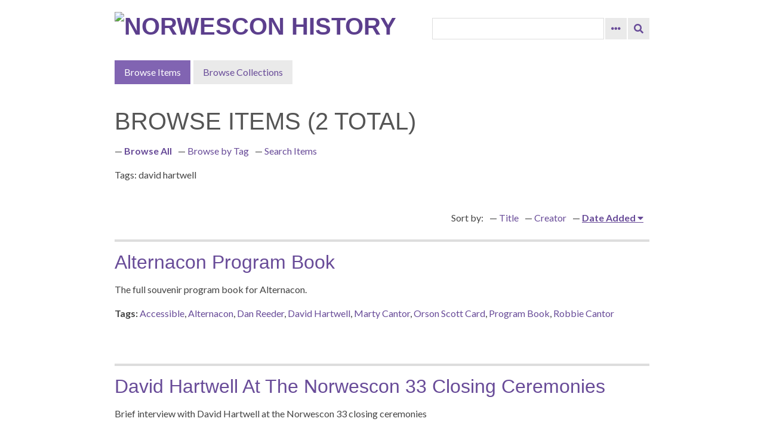

--- FILE ---
content_type: text/html; charset=utf-8
request_url: https://history.norwescon.org/items/browse?tags=david+hartwell
body_size: 2673
content:
<!DOCTYPE html>
<html lang="en-US">
<head>
    <meta charset="utf-8">
    <meta name="viewport" content="width=device-width, initial-scale=1">
            <meta name="copyright" content="© Norwescon" />
            <meta name="description" content="Historical archives for Norwescon, the Pacific Northwest&#039;s premier fantasy and science-fiction convention." />
            <title>Browse Items &middot; Norwescon History</title>

    <link rel="alternate" type="application/rss+xml" title="Omeka RSS Feed" href="/items/browse?tags=david+hartwell&amp;output=rss2" /><link rel="alternate" type="application/atom+xml" title="Omeka Atom Feed" href="/items/browse?tags=david+hartwell&amp;output=atom" />
    <!-- Plugin Stuff -->
    
    <!-- Stylesheets -->
    <link href="/application/views/scripts/css/public.css?v=3.2" media="screen" rel="stylesheet" type="text/css" >
<link href="/plugins/Html5Media/views/shared/mediaelement/mediaelementplayer-legacy.min.css?v=2.8.1" media="all" rel="stylesheet" type="text/css" >
<link href="/plugins/Html5Media/views/shared/css/html5media.css?v=2.8.1" media="all" rel="stylesheet" type="text/css" >
<link href="//fonts.googleapis.com/css?family=Lato:400,700,400italic,700italic" media="all" rel="stylesheet" type="text/css" >
<link href="/application/views/scripts/css/iconfonts.css?v=3.2" media="all" rel="stylesheet" type="text/css" >
<link href="/themes/minimalist/css/style.css?v=3.2" media="all" rel="stylesheet" type="text/css" >
    <!-- JavaScripts -->
    <script type="text/javascript" src="//ajax.googleapis.com/ajax/libs/jquery/3.6.0/jquery.min.js"></script>
<script type="text/javascript">
    //<!--
    window.jQuery || document.write("<script type=\"text\/javascript\" src=\"\/application\/views\/scripts\/javascripts\/vendor\/jquery.js?v=3.2\" charset=\"utf-8\"><\/script>")    //-->
</script>
<script type="text/javascript" src="//ajax.googleapis.com/ajax/libs/jqueryui/1.12.1/jquery-ui.min.js"></script>
<script type="text/javascript">
    //<!--
    window.jQuery.ui || document.write("<script type=\"text\/javascript\" src=\"\/application\/views\/scripts\/javascripts\/vendor\/jquery-ui.js?v=3.2\" charset=\"utf-8\"><\/script>")    //-->
</script>
<script type="text/javascript" src="/application/views/scripts/javascripts/vendor/jquery.ui.touch-punch.js"></script>
<script type="text/javascript">
    //<!--
    jQuery.noConflict();    //-->
</script>
<script type="text/javascript" src="/plugins/Html5Media/views/shared/mediaelement/mediaelement-and-player.min.js?v=2.8.1"></script>
<script type="text/javascript" src="/themes/minimalist/javascripts/jquery-accessibleMegaMenu.js?v=3.2"></script>
<script type="text/javascript" src="/themes/minimalist/javascripts/minimalist.js?v=3.2"></script>
<script type="text/javascript" src="/application/views/scripts/javascripts/globals.js?v=3.2"></script></head>

<body class="items browse">
    <a href="#content" id="skipnav">Skip to main content</a>
        <div id="wrap">

        <header role="banner">

            
            
            <div id="site-title"><a href="https://history.norwescon.org" ><img src="https://history.norwescon.org/files/theme_uploads/c77a243a132dbd6097fe494df0b2589c.png" alt="Norwescon History" /></a>
</div>

            <div id="search-container" role="search">
                                <form id="search-form" name="search-form" action="/search" aria-label="Search" method="get">    <input type="text" name="query" id="query" value="" title="Query" aria-label="Query" aria-labelledby="search-form query">        <button id="advanced-search" type="button" aria-expanded="false" class="show-advanced button" title="Search options" aria-label="Search options">
        <span class="icon" aria-hidden="true"></span>
    </button>
    <div id="advanced-form">
        <fieldset id="query-types">
            <legend>Search using this query type:</legend>
            <label><input type="radio" name="query_type" id="query_type-keyword" value="keyword" checked="checked">Keyword</label><br>
<label><input type="radio" name="query_type" id="query_type-boolean" value="boolean">Boolean</label><br>
<label><input type="radio" name="query_type" id="query_type-exact_match" value="exact_match">Exact match</label>        </fieldset>
                <fieldset id="record-types">
            <legend>Search only these record types:</legend>
                        <input type="checkbox" name="record_types[]" id="record_types-Item" value="Item" checked="checked"> <label for="record_types-Item">Item</label><br>
                        <input type="checkbox" name="record_types[]" id="record_types-File" value="File" checked="checked"> <label for="record_types-File">File</label><br>
                        <input type="checkbox" name="record_types[]" id="record_types-Collection" value="Collection" checked="checked"> <label for="record_types-Collection">Collection</label><br>
                    </fieldset>
                <p><a href="/items/search?tags=david+hartwell">Advanced Search (Items only)</a></p>
    </div>
        <button name="submit_search" id="submit_search" type="submit" value="Submit" title="Submit" class="button" aria-label="Submit" aria-labelledby="search-form submit_search"><span class="icon" aria-hidden="true"></span></button></form>
                            </div>
            
            <nav id="top-nav" role="navigation">
                <ul class="navigation">
    <li class="active">
        <a href="/items/browse">Browse Items</a>
    </li>
    <li>
        <a href="/collections/browse">Browse Collections</a>
    </li>
</ul>            </nav>

        </header>
        
        <article id="content" role="main" tabindex="-1">
        
            
<h1>Browse Items (2 total)</h1>

<nav class="items-nav navigation secondary-nav">
    <ul class="navigation">
    <li class="active">
        <a href="/items/browse">Browse All</a>
    </li>
    <li>
        <a href="/items/tags">Browse by Tag</a>
    </li>
    <li>
        <a href="/items/search">Search Items</a>
    </li>
</ul></nav>

<div id="item-filters"><ul><li class="tags">Tags: david hartwell</li></ul></div>


<div id="sort-links">
    <span class="sort-label">Sort by: </span><ul id="sort-links-list"><li  ><a href="/items/browse?tags=david+hartwell&amp;sort_field=Dublin+Core%2CTitle" title="Sort ascending">Title <span role="presentation" class="sort-icon"></span></a></li><li  ><a href="/items/browse?tags=david+hartwell&amp;sort_field=Dublin+Core%2CCreator" title="Sort ascending">Creator <span role="presentation" class="sort-icon"></span></a></li><li class="sorting desc" ><a href="/items/browse?tags=david+hartwell&amp;sort_field=added&amp;sort_dir=a" title="Sorting descending">Date Added <span role="presentation" class="sort-icon"></span></a></li></ul></div>


<div class="item hentry">
    <h2><a href="/items/show/573" class="permalink">Alternacon Program Book</a></h2>
    <div class="item-meta">
        <div class="item-img">
        <a href="/items/show/573"><img src="https://history.norwescon.org/files/square_thumbnails/93bd58ee423586d5774833b5230721d1.jpg" alt=""></a>    </div>
    
        <div class="item-description">
        The full souvenir program book for Alternacon.    </div>
    
        <div class="tags"><p><strong>Tags:</strong>
        <a href="/items/browse?tags=Accessible" rel="tag">Accessible</a>, <a href="/items/browse?tags=Alternacon" rel="tag">Alternacon</a>, <a href="/items/browse?tags=Dan+Reeder" rel="tag">Dan Reeder</a>, <a href="/items/browse?tags=David+Hartwell" rel="tag">David Hartwell</a>, <a href="/items/browse?tags=Marty+Cantor" rel="tag">Marty Cantor</a>, <a href="/items/browse?tags=Orson+Scott+Card" rel="tag">Orson Scott Card</a>, <a href="/items/browse?tags=Program+Book" rel="tag">Program Book</a>, <a href="/items/browse?tags=Robbie+Cantor" rel="tag">Robbie Cantor</a></p>
    </div>
    
    
    </div><!-- end class="item-meta" -->
</div><!-- end class="item hentry" -->
<div class="item hentry">
    <h2><a href="/items/show/354" class="permalink">David Hartwell at the Norwescon 33 Closing Ceremonies</a></h2>
    <div class="item-meta">
        <div class="item-img">
        <a href="/items/show/354"><img src="https://history.norwescon.org/files/square_thumbnails/46c9b48f73060b3b2bbb2f3741d976e6.jpg" alt=""></a>    </div>
    
        <div class="item-description">
        Brief interview with David Hartwell at the Norwescon 33 closing ceremonies    </div>
    
        <div class="tags"><p><strong>Tags:</strong>
        <a href="/items/browse?tags=Closing+Ceremonies" rel="tag">Closing Ceremonies</a>, <a href="/items/browse?tags=David+Hartwell" rel="tag">David Hartwell</a>, <a href="/items/browse?tags=NWC33" rel="tag">NWC33</a></p>
    </div>
    
    
    </div><!-- end class="item-meta" -->
</div><!-- end class="item hentry" -->


<div id="outputs">
    <span class="outputs-label">Output Formats</span>
                <p id="output-format-list">
        <a href="/items/browse?tags=david+hartwell&amp;output=atom">atom</a>, <a href="/items/browse?tags=david+hartwell&amp;output=dcmes-xml">dcmes-xml</a>, <a href="/items/browse?tags=david+hartwell&amp;output=json">json</a>, <a href="/items/browse?tags=david+hartwell&amp;output=omeka-xml">omeka-xml</a>, <a href="/items/browse?tags=david+hartwell&amp;output=rss2">rss2</a>        </p>
    </div>


        </article>

        <footer role="contentinfo">

            <nav id="bottom-nav">
                <ul class="navigation">
    <li class="active">
        <a href="/items/browse">Browse Items</a>
    </li>
    <li>
        <a href="/collections/browse">Browse Collections</a>
    </li>
</ul>            </nav>

            <div id="footer-text">
                Content © Norwescon unless noted otherwise; artwork and photos © their original creators, used by Norwescon with permission. To contribute to these archives, please email us at <a href="mailto:archives@norwescon.org?subject=NWC%20Historical%20Archives%20Contribution">archives@norwescon.org</a>.                                <p>Proudly powered by <a href="http://omeka.org">Omeka</a>.</p>
            </div>

            
        </footer>

    </div><!-- end wrap -->

    <script>
    
    jQuery(document).ready(function() {
        
        Omeka.showAdvancedForm();
        Omeka.skipNav();
        Omeka.megaMenu('#top-nav');
    });
    </script>
</body>
</html>


--- FILE ---
content_type: text/css
request_url: https://history.norwescon.org/themes/minimalist/css/style.css?v=3.2
body_size: 7628
content:
@charset "UTF-8";
/* -------------------------------------------------------------------------*/
/* Imports */
/*! normalize.css v3.0.2 | MIT License | git.io/normalize */
/**
 * 1. Set default font family to sans-serif.
 * 2. Prevent iOS text size adjust after orientation change, without disabling
 *    user zoom.
 */
html {
  font-family: sans-serif;
  /* 1 */
  -ms-text-size-adjust: 100%;
  /* 2 */
  -webkit-text-size-adjust: 100%;
  /* 2 */
}

/**
 * Remove default margin.
 */
body {
  margin: 0;
}

/* HTML5 display definitions
   ========================================================================== */
/**
 * Correct `block` display not defined for any HTML5 element in IE 8/9.
 * Correct `block` display not defined for `details` or `summary` in IE 10/11
 * and Firefox.
 * Correct `block` display not defined for `main` in IE 11.
 */
article,
aside,
details,
figcaption,
figure,
footer,
header,
hgroup,
main,
menu,
nav,
section,
summary {
  display: block;
}

/**
 * 1. Correct `inline-block` display not defined in IE 8/9.
 * 2. Normalize vertical alignment of `progress` in Chrome, Firefox, and Opera.
 */
audio,
canvas,
progress,
video {
  display: inline-block;
  /* 1 */
  vertical-align: baseline;
  /* 2 */
}

/**
 * Prevent modern browsers from displaying `audio` without controls.
 * Remove excess height in iOS 5 devices.
 */
audio:not([controls]) {
  display: none;
  height: 0;
}

/**
 * Address `[hidden]` styling not present in IE 8/9/10.
 * Hide the `template` element in IE 8/9/11, Safari, and Firefox < 22.
 */
[hidden],
template {
  display: none;
}

/* Links
   ========================================================================== */
/**
 * Remove the gray background color from active links in IE 10.
 */
a {
  background-color: transparent;
}

/**
 * Improve readability when focused and also mouse hovered in all browsers.
 */
a:active,
a:hover {
  outline: 0;
}

/* Text-level semantics
   ========================================================================== */
/**
 * Address styling not present in IE 8/9/10/11, Safari, and Chrome.
 */
abbr[title] {
  border-bottom: 1px dotted;
}

/**
 * Address style set to `bolder` in Firefox 4+, Safari, and Chrome.
 */
b,
strong {
  font-weight: bold;
}

/**
 * Address styling not present in Safari and Chrome.
 */
dfn {
  font-style: italic;
}

/**
 * Address variable `h1` font-size and margin within `section` and `article`
 * contexts in Firefox 4+, Safari, and Chrome.
 */
h1 {
  font-size: 2em;
  margin: 0.67em 0;
}

/**
 * Address styling not present in IE 8/9.
 */
mark {
  background: #ff0;
  color: #000;
}

/**
 * Address inconsistent and variable font size in all browsers.
 */
small {
  font-size: 80%;
}

/**
 * Prevent `sub` and `sup` affecting `line-height` in all browsers.
 */
sub,
sup {
  font-size: 75%;
  line-height: 0;
  position: relative;
  vertical-align: baseline;
}

sup {
  top: -0.5em;
}

sub {
  bottom: -0.25em;
}

/* Embedded content
   ========================================================================== */
/**
 * Remove border when inside `a` element in IE 8/9/10.
 */
img {
  border: 0;
}

/**
 * Correct overflow not hidden in IE 9/10/11.
 */
svg:not(:root) {
  overflow: hidden;
}

/* Grouping content
   ========================================================================== */
/**
 * Address margin not present in IE 8/9 and Safari.
 */
figure {
  margin: 1em 40px;
}

/**
 * Address differences between Firefox and other browsers.
 */
hr {
  box-sizing: content-box;
  height: 0;
}

/**
 * Contain overflow in all browsers.
 */
pre {
  overflow: auto;
}

/**
 * Address odd `em`-unit font size rendering in all browsers.
 */
code,
kbd,
pre,
samp {
  font-family: monospace, monospace;
  font-size: 1em;
}

/* Forms
   ========================================================================== */
/**
 * Known limitation: by default, Chrome and Safari on OS X allow very limited
 * styling of `select`, unless a `border` property is set.
 */
/**
 * 1. Correct color not being inherited.
 *    Known issue: affects color of disabled elements.
 * 2. Correct font properties not being inherited.
 * 3. Address margins set differently in Firefox 4+, Safari, and Chrome.
 */
button,
input,
optgroup,
select,
textarea {
  color: inherit;
  /* 1 */
  font: inherit;
  /* 2 */
  margin: 0;
  /* 3 */
}

/**
 * Address `overflow` set to `hidden` in IE 8/9/10/11.
 */
button {
  overflow: visible;
}

/**
 * Address inconsistent `text-transform` inheritance for `button` and `select`.
 * All other form control elements do not inherit `text-transform` values.
 * Correct `button` style inheritance in Firefox, IE 8/9/10/11, and Opera.
 * Correct `select` style inheritance in Firefox.
 */
button,
select {
  text-transform: none;
}

/**
 * 1. Avoid the WebKit bug in Android 4.0.* where (2) destroys native `audio`
 *    and `video` controls.
 * 2. Correct inability to style clickable `input` types in iOS.
 * 3. Improve usability and consistency of cursor style between image-type
 *    `input` and others.
 */
button,
html input[type=button],
input[type=reset],
input[type=submit] {
  -webkit-appearance: button;
  /* 2 */
  cursor: pointer;
  /* 3 */
}

/**
 * Re-set default cursor for disabled elements.
 */
button[disabled],
html input[disabled] {
  cursor: default;
}

/**
 * Remove inner padding and border in Firefox 4+.
 */
button::-moz-focus-inner,
input::-moz-focus-inner {
  border: 0;
  padding: 0;
}

/**
 * Address Firefox 4+ setting `line-height` on `input` using `!important` in
 * the UA stylesheet.
 */
input {
  line-height: normal;
}

/**
 * It's recommended that you don't attempt to style these elements.
 * Firefox's implementation doesn't respect box-sizing, padding, or width.
 *
 * 1. Address box sizing set to `content-box` in IE 8/9/10.
 * 2. Remove excess padding in IE 8/9/10.
 */
input[type=checkbox],
input[type=radio] {
  box-sizing: border-box;
  /* 1 */
  padding: 0;
  /* 2 */
}

/**
 * Fix the cursor style for Chrome's increment/decrement buttons. For certain
 * `font-size` values of the `input`, it causes the cursor style of the
 * decrement button to change from `default` to `text`.
 */
input[type=number]::-webkit-inner-spin-button,
input[type=number]::-webkit-outer-spin-button {
  height: auto;
}

/**
 * 1. Address `appearance` set to `searchfield` in Safari and Chrome.
 * 2. Address `box-sizing` set to `border-box` in Safari and Chrome
 *    (include `-moz` to future-proof).
 */
input[type=search] {
  -webkit-appearance: textfield;
  /* 1 */
  /* 2 */
  box-sizing: content-box;
}

/**
 * Remove inner padding and search cancel button in Safari and Chrome on OS X.
 * Safari (but not Chrome) clips the cancel button when the search input has
 * padding (and `textfield` appearance).
 */
input[type=search]::-webkit-search-cancel-button,
input[type=search]::-webkit-search-decoration {
  -webkit-appearance: none;
}

/**
 * Define consistent border, margin, and padding.
 */
fieldset {
  border: 1px solid #c0c0c0;
  margin: 0 2px;
  padding: 0.35em 0.625em 0.75em;
}

/**
 * 1. Correct `color` not being inherited in IE 8/9/10/11.
 * 2. Remove padding so people aren't caught out if they zero out fieldsets.
 */
legend {
  border: 0;
  /* 1 */
  padding: 0;
  /* 2 */
}

/**
 * Remove default vertical scrollbar in IE 8/9/10/11.
 */
textarea {
  overflow: auto;
}

/**
 * Don't inherit the `font-weight` (applied by a rule above).
 * NOTE: the default cannot safely be changed in Chrome and Safari on OS X.
 */
optgroup {
  font-weight: bold;
}

/* Tables
   ========================================================================== */
/**
 * Remove most spacing between table cells.
 */
table {
  border-collapse: collapse;
  border-spacing: 0;
}

td,
th {
  padding: 0;
}

/* -------------------------------------------------------------------------*/
/* Screen */
/* -------------------------------------------------------------------------*/
/* Table of Contents
-- General Styles
---- Layout
---- General Styles
---- Headings
---- Links
-- Navigation
---- General Nav
---- Mega-Menu Navigation
-- Forms
---- Search
---- Advanced Search
-- Tables
-- Content
---- Browse and Item Pages
---- Collections
---- TagCloud
-- Plugins
---- Simple Pages
---- Geolocation
---- Exhibits

/* -------------------------------------------------------------------------*/
/* Layout */
#wrap {
  max-width: 59em;
  margin: auto;
  overflow: hidden;
}

#search-container {
  width: 100%;
  margin-right: 0;
}

.nav-menu {
  width: 100%;
  margin-right: 0;
}

header {
  padding: 0 24px;
}

#content {
  width: 100%;
  overflow: auto;
  padding: 24px;
}

.pagination {
  width: 100%;
}

#item-filters {
  width: 100%;
  margin-right: 0;
}

#sort-links {
  width: 100%;
}

#outputs {
  width: 100%;
}

#advanced-search-form label {
  width: 100%;
}

#advanced-search-form .inputs {
  width: 100%;
  margin-right: 0;
}

footer {
  width: 100%;
  float: left;
  margin-left: 0;
  margin-right: 0;
}

/* -------------------------------------------------------------------------*/
/* General Styles */
* {
  box-sizing: border-box;
}

body {
  background-color: #fff;
  font-family: "Lato", Verdana, Arial, sans-serif;
  font-size: 16px;
  line-height: 24px;
  color: #444;
  margin: 0;
}

.element-set,
.item,
.element,
.collection,
.exhibit,
.hTagcloud {
  margin: 1em 0;
  overflow: hidden;
  clear: both;
}

#featured-item,
#featured-collection,
#featured-exhibit,
#recent-items {
  overflow: hidden;
  margin: 1em 0 0;
}
#featured-item h2,
#featured-item h3,
#featured-item .item,
#featured-item .collection,
#featured-item .exhibit,
#featured-collection h2,
#featured-collection h3,
#featured-collection .item,
#featured-collection .collection,
#featured-collection .exhibit,
#featured-exhibit h2,
#featured-exhibit h3,
#featured-exhibit .item,
#featured-exhibit .collection,
#featured-exhibit .exhibit,
#recent-items h2,
#recent-items h3,
#recent-items .item,
#recent-items .collection,
#recent-items .exhibit {
  padding: 0;
}
#featured-item h2, #featured-item #item-filters .collection, #item-filters #featured-item .collection,
#featured-collection h2,
#featured-collection #item-filters .collection,
#item-filters #featured-collection .collection,
#featured-exhibit h2,
#featured-exhibit #item-filters .collection,
#item-filters #featured-exhibit .collection,
#recent-items h2,
#recent-items #item-filters .collection,
#item-filters #recent-items .collection {
  padding-top: 24px;
}
#featured-item .image,
#featured-collection .image,
#featured-exhibit .image,
#recent-items .image {
  margin-top: 24px;
}
#featured-item img,
#featured-collection img,
#featured-exhibit img,
#recent-items img {
  float: right;
}

#skipnav {
  border: 0;
  clip: rect(0, 0, 0, 0);
  height: 1px;
  margin: -1px;
  overflow: hidden;
  padding: 0;
  position: absolute;
  width: 1px;
}

#skipnav:focus {
  top: 0;
  z-index: 9999;
  clip: initial;
  height: auto;
  width: auto;
  padding: 0.5em;
  border: 1px blue dashed;
  color: #BE75CB;
}

.intro {
  font-style: italic;
}

abbr, acronym {
  border: none;
  font-style: normal;
}

.clear {
  clear: both;
}

a.show {
  padding-left: 5px;
  font-style: italic;
}

blockquote {
  font-style: italic;
}

.view-items-link {
  min-height: 36px;
  padding: 6px;
  display: block;
  background-color: #eaeaea;
  margin-bottom: 0.5em;
  border: 0;
  margin-top: 1em;
  display: inline-block;
}
.view-items-link:hover {
  background-color: #684B98;
  color: white;
  text-decoration: none;
}
.view-items-link:active {
  background-color: #BE75CB;
}

#outputs {
  margin-top: 1em;
}

footer {
  padding: 0.5em 0;
  overflow: auto;
  border-top: 5px double #ddd;
}

/* -------------------------------------------------------------------------*/
/* Headings */
h1, h2, #item-filters .collection, h3, h4, h5, h6 {
  font-family: "Trebuchet MS", "Lucida Grande", "Lucida Sans Unicode", "Lucida Sans", sans-serif;
  font-weight: normal;
  line-height: 36px;
  padding: 0.5em 0;
  margin: 0;
  color: #555;
}

h4, h6 {
  font-style: 19.2px;
}

h5, h6 {
  font-weight: bold;
}

h1 {
  text-transform: uppercase;
  font-size: 40px;
  clear: both;
  word-wrap: break-word;
}

h2, #item-filters .collection {
  font-size: 32px;
  text-transform: capitalize;
  border-top: 4px solid #ddd;
}

h3 {
  font-size: 24px;
}

h6 {
  font-size: italic;
}

#site-title {
  color: #5C3F8D;
  font-family: "Trebuchet MS", "Lucida Grande", "Lucida Sans Unicode", "Lucida Sans", sans-serif;
  text-transform: uppercase;
  font-size: 40px;
  font-weight: bold;
  line-height: 48px;
  margin: 20px 0;
}
#site-title a {
  text-decoration: none;
  color: #5C3F8D;
}

/* -------------------------------------------------------------------------*/
/* Links */
a {
  color: #684B98;
  text-decoration: none;
}
a:hover {
  color: #c170d0;
  text-decoration: underline;
}
a:active {
  color: #BE75CB;
}
a:visited {
  color: #8164b2;
}
a:focus {
  color: #5C3F8D;
}

/* -------------------------------------------------------------------------*/
/* General Navigation */
.navigation,
#sort-links {
  list-style: none;
  padding: 0;
}
.navigation ul,
#sort-links ul {
  margin: 0;
  padding: 0;
}
.navigation li,
#sort-links li {
  display: inline;
}

.asc a:after,
.desc a:after {
  font-family: "Font Awesome 5 Free";
  font-weight: 900;
}

.asc a:after {
  content: " ";
}

.desc a:after {
  content: " ";
}

.secondary-nav,
#secondary-nav {
  margin-bottom: 1em;
  overflow: auto;
}
.secondary-nav li,
#secondary-nav li {
  margin-right: 10px;
  display: block;
  float: left;
}
.secondary-nav li.active a,
#secondary-nav li.active a {
  font-weight: bold;
}

.browse .secondary-nav li:before, .browse #secondary-nav li:before,
.tags .secondary-nav li:before,
.tags #secondary-nav li:before,
.items .secondary-nav li:before,
.items #secondary-nav li:before {
  content: "— ";
}

.pagination {
  margin: 0;
  padding: 0;
  border: 0;
  overflow: hidden;
  margin: 1em 0;
  display: flex;
}
.pagination li {
  margin-right: 12px;
  list-style: none;
}
.pagination .page-input form {
  padding: 0;
}
.pagination .page-input #page {
  width: 30px;
  text-align: right;
}
.pagination .page-input input {
  width: 30px;
  text-align: center;
  margin: 0;
}
.pagination .pagination_next a,
.pagination .pagination_previous a,
.pagination .previous-page a,
.pagination .next-page a {
  min-height: 36px;
  padding: 6px;
  display: block;
  background-color: #eaeaea;
  margin-bottom: 0.5em;
  border: 0;
  margin-bottom: 0;
  line-height: 24px;
}
.pagination .pagination_next a:hover,
.pagination .pagination_previous a:hover,
.pagination .previous-page a:hover,
.pagination .next-page a:hover {
  background-color: #684B98;
  color: white;
  text-decoration: none;
}
.pagination .pagination_next a:active,
.pagination .pagination_previous a:active,
.pagination .previous-page a:active,
.pagination .next-page a:active {
  background-color: #BE75CB;
}

.pagination_next a,
.pagination_previous a {
  display: inline-block;
  text-indent: -9999px;
  position: relative;
  width: 36px;
  text-align: center;
}

.pagination_next a:after,
.pagination_previous a:after {
  font-family: "Font Awesome 5 Free";
  font-weight: 900;
  position: absolute;
  left: 0;
  top: 0;
  width: 36px;
  height: 36px;
  line-height: 36px;
  text-indent: 0;
}

.pagination_previous a:after {
  content: "";
}

.pagination_next a:after {
  content: "";
}

.item-pagination {
  margin: 0;
  padding: 0;
  border: 0;
  overflow: hidden;
  padding: 2em 0 1em 0;
}
.item-pagination .next a, .item-pagination .previous a {
  min-height: 36px;
  padding: 6px;
  display: block;
  background-color: #eaeaea;
  margin-bottom: 0.5em;
  border: 0;
}
.item-pagination .next a:hover, .item-pagination .previous a:hover {
  background-color: #684B98;
  color: white;
  text-decoration: none;
}
.item-pagination .next a:active, .item-pagination .previous a:active {
  background-color: #BE75CB;
}

#sort-links {
  margin: 0 0 24px 0;
  display: flex;
  justify-content: flex-end;
}
#sort-links #sort-links-list {
  overflow: auto;
  padding-left: 10px;
}
#sort-links li {
  float: left;
  margin-right: 10px;
}
#sort-links li:before {
  content: "— ";
}
#sort-links li.sorting a {
  text-decoration: underline;
  font-weight: bold;
}

#bottom-nav {
  display: none;
}

/* -------------------------------------------------------------------------*/
/* Top Navigation - Mega Menu Styles */
#top-nav {
  min-height: 40px;
  /*    position:relative;
  */
}
#top-nav .nav-menu {
  overflow: auto;
  background-color: #eaeaea;
}
#top-nav .nav-menu .active {
  background-color: #8164b2;
}
#top-nav .nav-menu .active a {
  color: white;
}
#top-nav li {
  display: block;
  width: 100%;
}
#top-nav li .active a {
  color: white;
}
#top-nav li a {
  display: block;
  padding: 1em 0 1em 1em;
}
#top-nav li a:hover {
  background-color: #684B98;
  color: #fff;
  text-decoration: none;
}
#top-nav li:last-of-type {
  border-color: transparent;
}
#top-nav li a.open {
  color: white;
  background-color: #684B98;
}
#top-nav .sub-nav {
  display: none;
  background-color: #f7f7f7;
}
#top-nav .sub-nav.open {
  display: block;
  width: 100%;
  position: relative;
  margin: 0;
  padding: 0;
  top: 0;
}
#top-nav .sub-nav.open li {
  padding: 0;
}
#top-nav .sub-nav.open li a {
  color: #684B98;
  padding: 1em;
  border-bottom: 1px solid white;
}
#top-nav .sub-nav.open li a:hover {
  color: white;
  text-decoration: none;
  background-color: #cf9ad9;
}
#top-nav .sub-nav.open .active a {
  color: white;
}
#top-nav .sub-nav.open ul a:before {
  content: "— ";
}
#top-nav [aria-haspopup=true]:after {
  font-family: "Font Awesome 5 Free";
  font-weight: 900;
  content: "";
  margin: 0 0 0 0.5em;
  vertical-align: bottom;
}
#top-nav [aria-haspopup=true].open:after {
  content: "";
}

/* -------------------------------------------------------------------------*/
/* Forms */
form fieldset {
  border: 0;
  padding: 0;
  margin: 0 0 24px 0;
}
form label, form input, form select {
  margin: 1em 0.5em 1em 0;
}

select {
  border-radius: 0;
  border: 1px solid #ddd;
  height: 36px;
  line-height: 36px;
  font-size: 16px;
  margin-right: 3px !important;
  display: inline-block;
}

input[type=text],
input[type=password] {
  border: 1px solid #ddd;
  min-height: 36px;
  padding: 6px;
}

input[type=submit],
button,
.button {
  min-height: 36px;
  padding: 6px;
  display: block;
  background-color: #eaeaea;
  margin-bottom: 0.5em;
  border: 0;
}
input[type=submit]:hover,
button:hover,
.button:hover {
  background-color: #684B98;
  color: white;
  text-decoration: none;
}
input[type=submit]:active,
button:active,
.button:active {
  background-color: #BE75CB;
}

.button:focus {
  outline: -webkit-focus-ring-color auto 5px;
}

/* -------------------------------------------------------------------------*/
/*-- Search--*/
#search-container #search-form {
  position: relative;
  height: 36px;
}
#search-container input[type=text] {
  margin: 0;
  width: calc(100% - 34px);
}
#search-container.with-advanced input[type=text] {
  width: calc(100% - 76px);
}
#search-container .show-advanced,
#search-container button {
  margin: 0;
  width: 36px;
  position: absolute;
  top: 0;
  text-align: center;
  color: #684B98;
}
#search-container .show-advanced:hover,
#search-container button:hover {
  color: #fff;
}
#search-container .show-advanced:after,
#search-container button:after {
  font-family: "Font Awesome 5 Free";
  font-weight: 900;
  text-indent: 0;
  position: absolute;
  top: 0;
  left: 0;
  bottom: 0;
  right: 0;
  line-height: 24px;
  padding: 6px;
}
#search-container.with-advanced .show-advanced {
  right: 37.9992px;
}
#search-container.with-advanced button {
  right: 0;
}
#search-container .show-advanced,
#search-container button {
  text-indent: -9999px;
  right: 0;
}
#search-container .show-advanced:after {
  content: "";
}
#search-container button:after {
  content: "";
}
#search-container #advanced-form {
  position: absolute;
  top: 36px;
  background-color: #fff;
  z-index: 20;
  width: 100%;
  border: 1px solid;
  border-color: #ddd;
  border-top-color: #fff;
  padding: 0 5%;
  text-align: left;
}
#search-container #advanced-form.closed {
  display: none;
}
#search-container #advanced-form label {
  font-weight: normal;
}
#search-container #advanced-form input[type=checkbox],
#search-container #advanced-form input[type=radio] {
  margin: 6px 5px 0 0;
  float: left;
}

#search-filters ul,
#item-filters ul {
  list-style-type: none;
  padding: 0;
  margin-bottom: 24px;
}
#search-filters li,
#item-filters li {
  display: inline-block;
  vertical-align: top;
}
#search-filters li:not(:last-of-type),
#item-filters li:not(:last-of-type) {
  border-right: 1px solid #444;
  padding-right: 0.5em;
  margin-right: 0.25em;
}
#search-filters ul ul,
#item-filters ul ul {
  display: inline-block;
}
#search-filters li li,
#item-filters li li {
  text-transform: lowercase;
}
#search-filters li li:not(:last-of-type):after,
#item-filters li li:not(:last-of-type):after {
  content: ", ";
}
#search-filters li li:not(:last-of-type),
#item-filters li li:not(:last-of-type) {
  border-right: 0;
  padding-right: 0;
  margin-right: 0.125em;
}

/* -------------------------------------------------------------------------*/
/* Advanced Search Form */
.field {
  border-top: 1px solid #ddd;
  overflow: auto;
}
.field label {
  display: inline-block;
}

#advanced-search-form {
  padding: 2em 0;
}
#advanced-search-form label, #advanced-search-form input, #advanced-search-form select, #advanced-search-form button {
  margin: 0.5em 0;
}

.remove_search {
  padding: 6px 10px;
  text-indent: -9999px;
  width: 36px;
  position: relative;
  height: 36px;
  display: inline-block;
}
.remove_search:after {
  content: "";
  font-family: "Font Awesome 5 Free";
  font-weight: 900;
  text-indent: 0;
  text-align: center;
  width: 100%;
  top: 0;
  left: 0;
  position: absolute;
  line-height: 36px;
}

.search-entry:first-child .advanced-search-joiner {
  display: none;
}

/* -------------------------------------------------------------------------*/
/* Tables */
table {
  width: 100%;
  margin: 1em 0;
  overflow: auto;
}

th,
td {
  border-bottom: 1px solid #ddd;
  margin: 0;
  padding: 0.5em 0;
}

th {
  border-width: 3px;
  text-align: left;
}

/* -------------------------------------------------------------------------*/
/* Browse and Item Pages */
#recent-items .item {
  border-bottom: 1px solid #ddd;
  margin-bottom: 24px;
}

.item .item-img {
  padding-bottom: 0.5em;
  height: 120px;
  float: right;
}
.item .item-img img {
  height: 100%;
  width: auto;
  float: right;
}

.item-file img {
  max-width: 100%;
  height: auto;
}

.show .element {
  border-top: 1px solid #ddd;
}
.show #output-format-list {
  margin: 0;
  padding: 0;
  border: 0;
  overflow: hidden;
}

#itemfiles .item-file {
  display: inline-block;
  padding-right: 1em;
}
#itemfiles [class^=video-].item-file,
#itemfiles [class*=" video-"].item-file,
#itemfiles [class^=audio-].item-file,
#itemfiles [class*=" audio-"].item-file {
  display: block;
  padding-right: 0;
}

#itemfiles .download-link {
  display: block;
  height: 120px;
}
#itemfiles .download-link img {
  height: 100%;
  width: auto;
}

/* -------------------------------------------------------------------------*/
/* File Pages */
body.files .item-file {
  margin-bottom: 24px;
}

#sidebar {
  clear: both;
}

/* -------------------------------------------------------------------------*/
/* Collections */
.collections .element {
  margin: 0 0 1em 0;
  padding: 0;
  clear: none;
}
.collections .item {
  border-top: 1px solid #ddd;
}

#item-filters ul {
  list-style-type: none;
  padding-left: 0;
}
#item-filters .collection {
  overflow: initial;
  border-top: none;
}

.image {
  float: right;
  margin: 0 0 24px 24px;
  height: 120px;
}
.image img {
  float: left;
  height: 100%;
  width: auto;
}

.collection .image img,
.exhibit .image img {
  box-shadow: -6px -6px 0 #bbb, -12px -12px 0 #eee;
  margin-left: 12px !important;
}

/* -------------------------------------------------------------------------*/
/* TagCloud */
.hTagcloud ul {
  list-style: none;
  margin-left: 0;
  padding-left: 0;
  padding-top: 1em;
}
.hTagcloud ul li {
  display: inline-block;
  margin: 6px 20px;
  margin-left: 0;
}
.hTagcloud ul li a {
  text-decoration: none;
}
.hTagcloud ul .popular,
.hTagcloud ul .-popular {
  font-size: 120%;
}
.hTagcloud ul .v-popular {
  font-size: 140%;
}
.hTagcloud ul .vv-popular {
  font-size: 180%;
}
.hTagcloud ul .vvv-popular {
  font-size: 220%;
}
.hTagcloud ul .vvvv-popular {
  font-size: 260%;
}
.hTagcloud ul .vvvvv-popular {
  font-size: 300%;
}
.hTagcloud ul .vvvvvv-popular {
  font-size: 320%;
}
.hTagcloud ul .vvvvvvv-popular {
  font-size: 340%;
}
.hTagcloud ul .vvvvvvvv-popular {
  font-size: 360%;
}

/* -------------------------------------------------------------------------*/
/* Simple Pages */
#simple-pages-breadcrumbs {
  margin-bottom: 1.5em;
  font-style: italic;
}
#simple-pages-breadcrumbs a {
  min-height: 36px;
  padding: 6px;
  display: block;
  background-color: #eaeaea;
  margin-bottom: 0.5em;
  border: 0;
  display: initial;
}
#simple-pages-breadcrumbs a:hover {
  background-color: #684B98;
  color: white;
  text-decoration: none;
}
#simple-pages-breadcrumbs a:active {
  background-color: #BE75CB;
}

/* -------------------------------------------------------------------------*/
/* Geolocation */
#map #map-links {
  padding-top: 0 !important;
}
#map #link-block {
  height: auto;
}

#geolocation {
  margin: 1em 0;
}

/* -------------------------------------------------------------------------*/
/* Commenting */
#comments-container {
  margin: 1em 0;
}
#comments-container #comments {
  margin: 0;
  padding: 0;
}

#recaptcha_area input {
  min-height: 0;
}

/* -------------------------------------------------------------------------*/
/* Exhibits */
#exhibit-pages:not(.full) {
  padding-top: 0;
}
#exhibit-pages:not(.full) ul {
  padding: 0;
  list-style-type: none;
}
#exhibit-pages:not(.full) ul li {
  padding: 0.5em 0;
  display: block;
}
#exhibit-pages:not(.full) ul li a {
  display: block;
  padding-left: 1em;
}
#exhibit-pages:not(.full) ul li a:hover {
  text-decoration: none;
}
#exhibit-pages:not(.full) ul li ul a:before {
  content: "— ";
}
#exhibit-pages:not(.full) > ul {
  margin-left: 0;
}
#exhibit-pages:not(.full) > ul > li {
  border-top: 2px solid #ddd;
}

.exhibit .description p:first-of-type,
.collection .collection-description p:first-of-type {
  margin-top: 0;
}

#exhibit-pages.full {
  border-top: 2px solid #ddd;
}
#exhibit-pages.full ul {
  margin: 1em 0 0 0;
  list-style-type: none;
}
#exhibit-pages.full ul li {
  display: block;
  border-top: 2px solid #ddd;
}
#exhibit-pages.full ul li a {
  display: block;
}
#exhibit-pages.full ul li a:hover {
  text-decoration: none;
}
#exhibit-pages.full ul li ul {
  margin-left: 2em;
}
#exhibit-pages.full .current-page {
  display: block;
  background-color: #BE75CB;
  padding: 0.5em;
  color: white;
}
#exhibit-pages.full #secondary-nav {
  overflow: hidden;
}
#exhibit-pages.full #secondary-nav li {
  border: none;
  margin: 0 0.5em 0.5em 0;
}
#exhibit-pages.full #secondary-nav ul {
  width: 100%;
  float: left;
  margin: 0;
}
#exhibit-pages.full #secondary-nav ul .current a {
  background-color: #7453a9;
  color: white;
}
#exhibit-pages.full #secondary-nav ul li {
  padding: 0;
  display: block;
  float: left;
}
#exhibit-pages.full #secondary-nav ul li a {
  min-height: 36px;
  padding: 6px;
  display: block;
  background-color: #eaeaea;
  margin-bottom: 0.5em;
  border: 0;
  margin-bottom: 0;
}
#exhibit-pages.full #secondary-nav ul li a:hover {
  background-color: #684B98;
  color: white;
  text-decoration: none;
}
#exhibit-pages.full #secondary-nav ul li a:active {
  background-color: #BE75CB;
}
#exhibit-pages.full #secondary-nav > li:nth-child(2) {
  display: block;
}
#exhibit-pages.full #secondary-nav > li:nth-child(3) {
  display: block;
  clear: both;
}
#exhibit-pages.full #secondary-nav > li:nth-child(3) a:before {
  content: "— ";
}
#exhibit-pages.full #secondary-nav > li:nth-child(4) {
  display: block;
  clear: left;
}
#exhibit-pages.full #secondary-nav > li:nth-child(4) a:before {
  content: "— ";
}
#exhibit-pages.full #secondary-nav .exhibit-title {
  font-family: "Trebuchet MS", "Lucida Grande", "Lucida Sans Unicode", "Lucida Sans", sans-serif;
  text-transform: uppercase;
  padding: 0.5em 0;
}
#exhibit-pages.full #secondary-nav .exhibit-title:after {
  content: ":";
}

#exhibit-child-pages {
  clear: both;
  overflow: hidden;
  padding: 0.5em 0;
}
#exhibit-child-pages .exhibit-child-nav {
  margin: 0.5em 0;
}
#exhibit-child-pages .exhibit-child-nav li {
  border: none;
  display: block;
  float: left;
  margin: 0 5px 5px 0;
}
#exhibit-child-pages .exhibit-child-nav li a {
  min-height: 36px;
  padding: 6px;
  display: block;
  background-color: #eaeaea;
  margin-bottom: 0.5em;
  border: 0;
}
#exhibit-child-pages .exhibit-child-nav li a:hover {
  background-color: #684B98;
  color: white;
  text-decoration: none;
}
#exhibit-child-pages .exhibit-child-nav li a:active {
  background-color: #BE75CB;
}
#exhibit-child-pages .exhibit-child-nav li a:before {
  content: "— ";
}

.exhibit-block {
  margin-top: 1em;
  padding-right: 1em;
  overflow: auto;
  clear: both;
}
.exhibit-block .exhibit-items.left {
  margin-right: 5%;
}
.exhibit-block .exhibit-items.right {
  margin-left: 5%;
}

#exhibit-page-navigation {
  clear: both;
  margin: 0;
  padding: 1em 0em;
}
#exhibit-page-navigation #exhibit-nav-next,
#exhibit-page-navigation #exhibit-nav-prev {
  width: 45%;
  margin: 0.5em 0;
}
#exhibit-page-navigation .current-page {
  clear: both;
  display: block;
  background-color: #684B98;
  padding: 0.5em 0;
  color: white;
  margin-top: 0.5em;
}
#exhibit-page-navigation #exhibit-nav-up {
  clear: both;
  width: 100%;
}

/* -------------------------------------------------------------------------*/
/* Html5MediaPlayer */
.mejs-inner button {
  /* Prevents all media player buttons from showing. */
  min-height: 0;
}

/* -------------------------------------------------------------------------*/
/* Screen - Mobile */
@media screen and (min-width: 40em) {
  /* -------------------------------------------------------------------------*/
  /* Table of Contents 
  -- Layout
  -- General
  -- Search
  -- Navigation
  -- Exhibits

  /* -------------------------------------------------------------------------*/
  /* Layout */
  #site-title {
    width: 57.6271186441%;
    float: left;
    margin-right: 1.6949152542%;
  }

  #search-container {
    width: 40.6779661017%;
    float: right;
    margin-right: 0;
    margin-right: 0;
  }

  #featured {
    width: 57.6271186441%;
    float: left;
    margin-right: 1.6949152542%;
  }

  .pagination-nav {
    width: 49.1525423729%;
    float: left;
    margin-right: 1.6949152542%;
  }

  .pagination {
    width: 100%;
  }

  #sort-links {
    width: 49.1525423729%;
    float: right;
    margin-right: 0;
    margin: 24px 0;
  }

  #recent-items {
    width: 40.6779661017%;
    float: left;
    margin-right: 1.6949152542%;
    margin-right: 0;
  }

  #advanced-search-form label,
#advanced-search-form .label,
.field .columns.alpha {
    width: 23.7288135593%;
    float: left;
    margin-right: 1.6949152542%;
  }

  #advanced-search-form .inputs,
.field .columns.omega,
.field .inputs,
div#contribution-type-form div.inputs {
    width: 74.5762711864%;
    float: right;
    margin-right: 0;
  }

  .exhibits.summary #primary,
.exhibits.summary #content > h1:first-of-type,
.exhibits.show #content > h1:first-of-type,
#exhibit-blocks,
#exhibit-page-navigation {
    width: 66.1016949153%;
    float: left;
    margin-right: 1.6949152542%;
  }

  .exhibits #exhibit-pages:not(.full) {
    width: 32.2033898305%;
    display: inline-block;
    margin-right: 0;
  }

  .full ~ #exhibit-blocks,
.full ~ #exhibit-page-navigation {
    width: 100%;
  }

  /* -------------------------------------------------------------------------*/
  /* General */
  .image {
    float: right;
  }

  /* -------------------------------------------------------------------------*/
  /* Search */
  #search-container {
    margin: 30px 0;
  }

  /* -------------------------------------------------------------------------*/
  /* Advanced Search Form */
  #advanced-search-form .field .two label {
    width: 100% !important;
  }
  #advanced-search-form .field label,
#advanced-search-form .field .label,
#advanced-search-form .field input,
#advanced-search-form .field select,
#advanced-search-form .field button {
    margin: 1em 0;
  }

  /* -------------------------------------------------------------------------*/
  /* Navigation */
  /*------------ Mega Menu Styles -----------*/
  /* mega menu list */
  /*** Adapted from Emiglio by Kim Nguyen ****/
  /* mega menu list */
  #top-nav .nav-menu {
    width: 100%;
    display: block;
    overflow: initial;
    position: relative;
    list-style: none;
    margin: 0;
    padding: 0;
    z-index: 15;
    float: left;
    background-color: white;
    /* a top level navigation item in the mega menu */
    /* first descendant link within a top level navigation item */
    /* focus/open states of first descendant link within a top level 
       navigation item */
    /* open state of first descendant link within a top level 
       navigation item */
  }
  #top-nav .nav-menu .active {
    background-color: #8164b2;
  }
  #top-nav .nav-menu .active a {
    color: white;
  }
  #top-nav .nav-menu li {
    width: auto;
    border: none;
  }
  #top-nav .nav-menu a {
    text-decoration: none;
    padding: 0.5em;
  }
  #top-nav .nav-menu a:link, #top-nav .nav-menu a:visited {
    color: #684B98;
  }
  #top-nav .nav-menu a:hover, #top-nav .nav-menu a:focus {
    background-color: #684B98;
  }
  #top-nav .nav-menu .nav-item {
    list-style: none;
    display: block;
    float: left;
    padding: 0;
    margin: 5px 5px 0 0;
    background-color: #eaeaea;
    position: relative;
  }
  #top-nav .nav-menu .nav-item.active {
    background-color: #8164b2;
  }
  #top-nav .nav-menu .nav-item.active a {
    color: white;
  }
  #top-nav .nav-menu .nav-item > a {
    position: relative;
    display: inline-block;
    padding: 0.5em 1em;
    margin: 0;
    border: 0;
    color: #684B98;
  }
  #top-nav .nav-menu .nav-item > a:hover {
    color: white;
  }
  #top-nav .nav-menu .nav-item > a:focus {
    color: white;
  }
  #top-nav .nav-menu .nav-item > a:focus,
#top-nav .nav-menu .nav-item > a.open {
    background-color: #684B98;
  }
  #top-nav .nav-menu .nav-item > a.open {
    background-color: #684B98;
    color: white;
    border-bottom: none;
    z-index: 1;
  }
  #top-nav .nav-menu .sub-nav {
    position: absolute;
    display: none;
    top: 2.5em;
    padding: 0;
    border: 0;
    margin: 0;
    background-color: #BE75CB;
    z-index: 2;
    border: 1px solid #6f6f6f;
  }
  #top-nav .nav-menu .sub-nav.open {
    display: block;
    background-color: #f7f7f7;
    min-width: 250px;
  }
  #top-nav .nav-menu .sub-nav.open .active {
    background-color: #f7f7f7;
  }
  #top-nav .nav-menu .sub-nav.open .active a {
    color: #684B98;
  }
  #top-nav .nav-menu .sub-nav.open .active a:hover {
    color: white;
  }
  #top-nav .nav-menu .sub-nav.open ul {
    display: block;
    vertical-align: top;
    margin: 0;
    padding: 0;
  }
  #top-nav .nav-menu .sub-nav.open ul a {
    color: #684B98;
  }
  #top-nav .nav-menu .sub-nav.open ul a:before {
    content: "— ";
  }
  #top-nav .nav-menu .sub-nav.open li {
    display: block;
    list-style-type: none;
    margin: 0;
    padding: 0;
  }
  #top-nav .nav-menu .sub-nav.open li a {
    color: #684B98;
  }
  #top-nav .nav-menu .sub-nav.open li a:hover {
    background-color: #cf9ad9;
    color: white;
  }
  #top-nav .nav-menu .sub-nav.open li a:focus {
    background-color: #cf9ad9;
    color: white;
  }

  #bottom-nav {
    display: block;
    overflow: auto;
    margin-bottom: 1em;
  }
  #bottom-nav li {
    padding-right: 20px;
    display: block;
    float: left;
  }
  #bottom-nav li:before {
    content: "— ";
  }
  #bottom-nav li.active {
    font-weight: bold;
  }
  #bottom-nav li ul {
    display: none;
  }

  /* -------------------------------------------------------------------------*/
  /* Exhibits */
  .exhibits.summary #primary .exhibit-description,
.exhibits.summary #primary .exhibit-credits {
    padding-right: 1em;
  }

  .exhibits.summary #exhibit-pages {
    padding-top: 0;
  }

  .exhibits.show #secondary-nav.exhibit-page-nav li {
    float: left;
    margin-top: 0.5em;
  }
  .exhibits.show #secondary-nav.exhibit-page-nav li ul li {
    width: auto;
  }
  .exhibits.show #exhibit-page-navigation #exhibit-nav-next,
.exhibits.show #exhibit-page-navigation #exhibit-nav-prev {
    width: 50%;
  }
  .exhibits.show #exhibit-page-navigation #exhibit-nav-up {
    clear: both;
    width: 33%;
  }
  .exhibits.show #exhibit-page-navigation #exhibit-nav-up .current-page {
    clear: none;
  }
}
/* -------------------------------------------------------------------------*/
/* Print */
@media print {
  /* Print Styles */
  body {
    font: 12px Georgia, "Palatino Linotype", "Book Antiqua", "Times New Roman", Times, serif;
  }

  #content {
    width: 100%;
    margin: 0;
    float: none;
  }

  h1,
#site-title {
    font-size: 16pt;
    font-weight: bold;
  }

  h2, #item-filters .collection {
    font-size: 14pt;
    font-style: italic;
  }

  h3 {
    font-size: 14pt;
  }

  h4 {
    font-weight: bold;
  }

  h5 {
    font-weight: bold;
    font-style: italic;
    text-transform: uppercase;
  }

  a:link:after {
    content: " (" attr(href) ") ";
    font-size: 80%;
  }

  #search-container,
#primary-nav,
#header-image,
.navigation,
.pagination,
#exhibit-page-navigation,
.exhibit-section-nav,
.exhibit-page-nav {
    display: none;
  }

  blockquote {
    margin: 10pt 0 0 0;
    font-style: italic;
  }
}